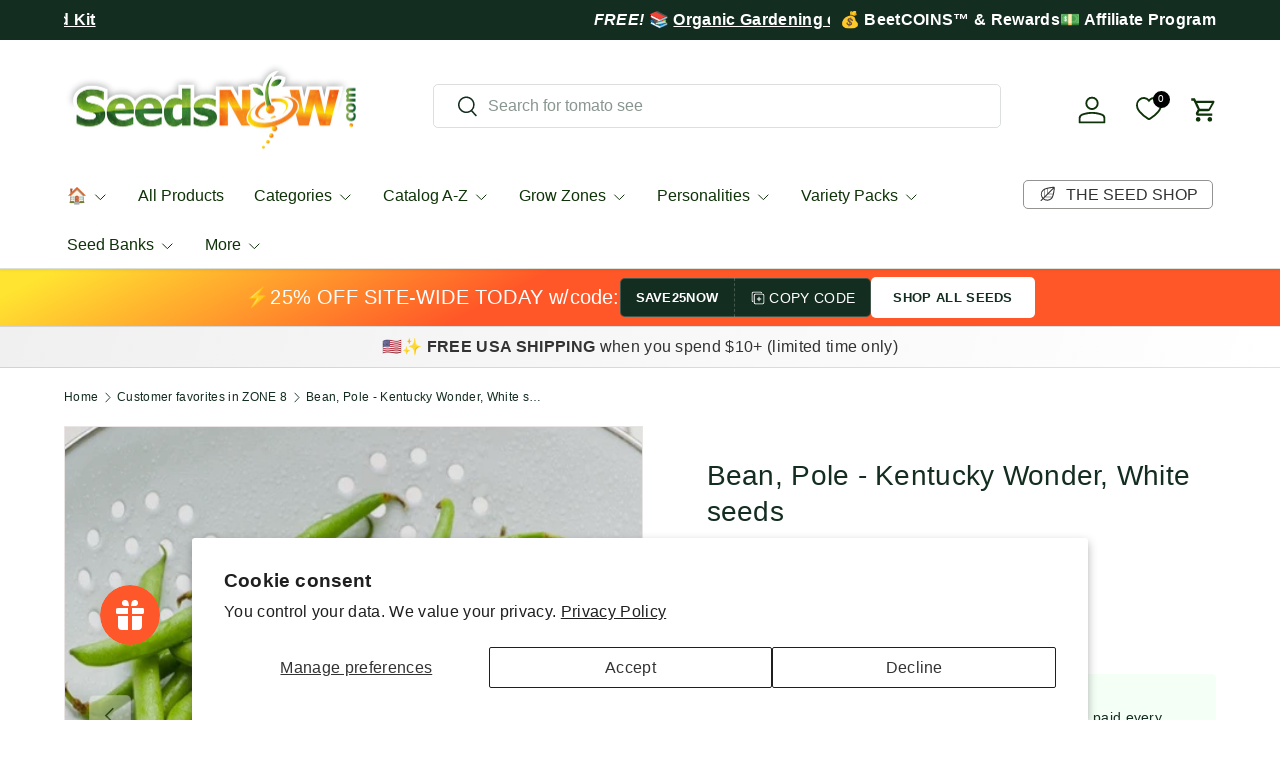

--- FILE ---
content_type: application/javascript
request_url: https://seal-santabarbara.bbb.org/inc/legacy.js
body_size: 775
content:
document.write('<style>a#bbblink{display:block;position:relative;text-align:center;color:#005A78;text-decoration:none;overflow:hidden;margin:0;padding:0;}a#bbblink img{border:0;position:absolute;top:0;left:0;margin-left:0;max-width:200%;}a#bbblink.cshzbal,a#bbblink.cshzbul{width:293px;height:61px;}a#bbblink.cuvtbas,a#bbblink.cuvtbus{width:63px;height:134px;}a#bbblink.cuvtbam,a#bbblink.cuvtbum{width:69px;height:145px;}a#bbblink.cuvtbal,a#bbblink.cuvtbul{width:81px;height:171px;}a#bbblink.cuhzbas,a#bbblink.cuhzbus{width:96px;height:50px;}a#bbblink.cuhzbam,a#bbblink.cuhzbum{width:137px;height:70px;}a#bbblink.cuhzbal,a#bbblink.cuhzbul{width:160px;height:82px;}a#bbblink.ruvtbas,a#bbblink.ruvtbus{width:40px;height:75px;}a#bbblink.csvtbas,a#bbblink.csvtbus{width:153px;height:100px;}a#bbblink.csvtbam,a#bbblink.csvtbum{width:158px;height:110px;}a#bbblink.csvtbal,a#bbblink.csvtbul{width:187px;height:130px;}a#bbblink.cshzbas,a#bbblink.cshzbus{width:200px;height:42px;}a#bbblink.cshzbam,a#bbblink.cshzbum{width:250px;height:52px;}a#bbblink.ruhzbam,a#bbblink.ruhzbum{width:150px;height:69px;}a#bbblink.sevtbam,a#bbblink.rbvtbam,a#bbblink.sevtbum,a#bbblink.rbvtbum{width:60px;height:98px;}a#bbblink.sevtbam:hover img,a#bbblink.rbvtbam:hover img,a#bbblink.ruvtbam:hover img,a#bbblink.sevtbum:hover img,a#bbblink.rbvtbum:hover img,a#bbblink.ruvtbum:hover img{margin-left:-60px;}a#bbblink.ruvtbam,a#bbblink.ruvtbum{width:60px;height:110px;}a#bbblink.sehzbas,a#bbblink.rbhzbas,a#bbblink.sehzbus,a#bbblink.rbhzbus{width:100px;height:38px;}a#bbblink.sehzbas:hover img,a#bbblink.rbhzbas:hover img,a#bbblink.ruhzbas:hover img,a#bbblink.sehzbus:hover img,a#bbblink.rbhzbus:hover img,a#bbblink.ruhzbus:hover img{margin-left:-100px;}a#bbblink.ruhzbas,a#bbblink.ruhzbus{width:100px;height:48px;}a#bbblink.sevtbas,a#bbblink.rbvtbas,a#bbblink.sevtbus,a#bbblink.rbvtbus{width:40px;height:65px;}a#bbblink.sevtbas:hover img,a#bbblink.rbvtbas:hover img,a#bbblink.ruvtbas:hover img,a#bbblink.sevtbus:hover img,a#bbblink.rbvtbus:hover img,a#bbblink.ruvtbus:hover img{margin-left:-40px;}a#bbblink.sehzbal,a#bbblink.rbhzbal,a#bbblink.sehzbul,a#bbblink.rbhzbul{width:200px;height:76px;}a#bbblink.sehzbal:hover img,a#bbblink.rbhzbal:hover img,a#bbblink.ruhzbal:hover img,a#bbblink.sehzbul:hover img,a#bbblink.rbhzbul:hover img,a#bbblink.ruhzbul:hover img{margin-left:-200px;}a#bbblink.ruhzbal,a#bbblink.ruhzbul{width:200px;height:90px;}a#bbblink.sevtbal,a#bbblink.rbvtbal,a#bbblink.sevtbul,a#bbblink.rbvtbul{width:80px;height:132px;}a#bbblink.sevtbal:hover img,a#bbblink.rbvtbal:hover img,a#bbblink.ruvtbal:hover img,a#bbblink.sevtbul:hover img,a#bbblink.rbvtbul:hover img,a#bbblink.ruvtbul:hover img{margin-left:-80px;}a#bbblink.ruvtbal,a#bbblink.ruvtbul{width:80px;height:144px;}a#bbblink.sehzbam,a#bbblink.rbhzbam,a#bbblink.sehzbum,a#bbblink.rbhzbum{width:150px;height:57px;}a#bbblink.sehzbam:hover img,a#bbblink.rbhzbam:hover img,a#bbblink.ruhzbam:hover img,a#bbblink.sehzbum:hover img,a#bbblink.rbhzbum:hover img,a#bbblink.ruhzbum:hover img{margin-left:-150px;}</style>');